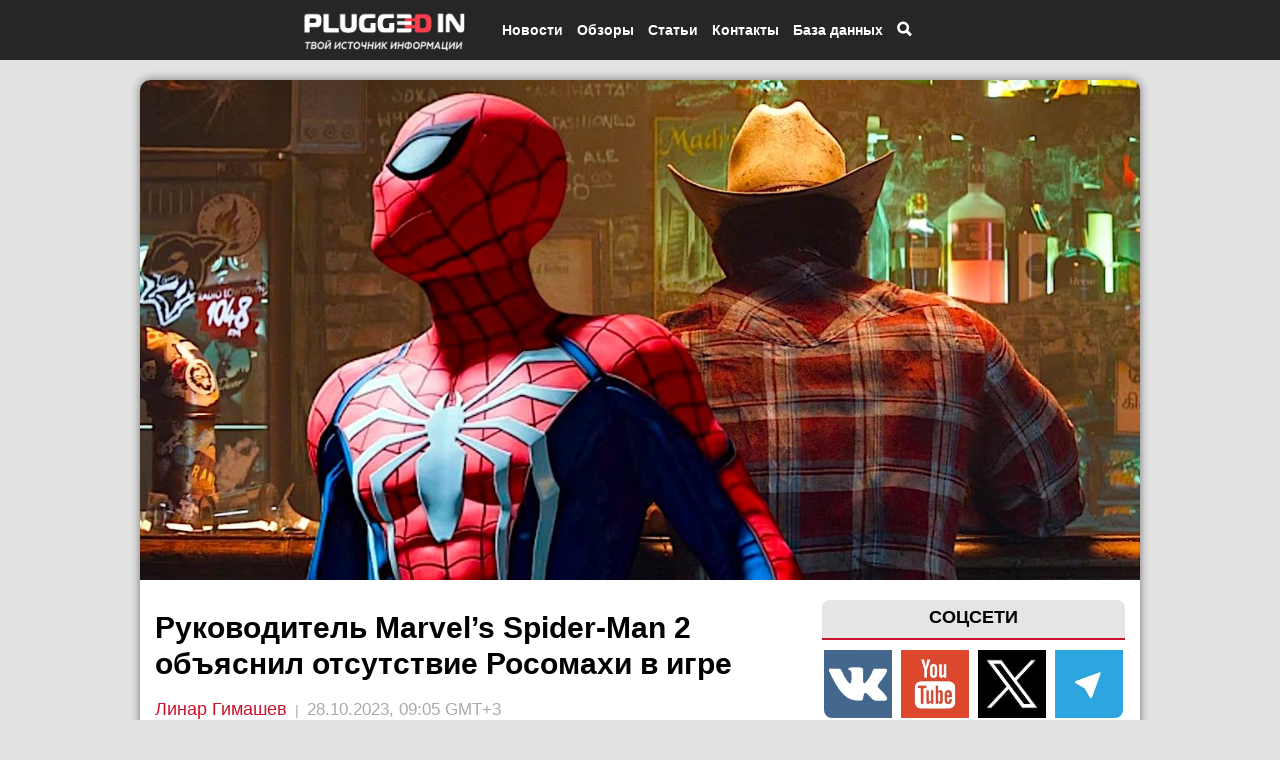

--- FILE ---
content_type: text/html; charset=utf-8
request_url: https://www.google.com/recaptcha/api2/aframe
body_size: 265
content:
<!DOCTYPE HTML><html><head><meta http-equiv="content-type" content="text/html; charset=UTF-8"></head><body><script nonce="SifEpGaAsCmQmniJpcbqBw">/** Anti-fraud and anti-abuse applications only. See google.com/recaptcha */ try{var clients={'sodar':'https://pagead2.googlesyndication.com/pagead/sodar?'};window.addEventListener("message",function(a){try{if(a.source===window.parent){var b=JSON.parse(a.data);var c=clients[b['id']];if(c){var d=document.createElement('img');d.src=c+b['params']+'&rc='+(localStorage.getItem("rc::a")?sessionStorage.getItem("rc::b"):"");window.document.body.appendChild(d);sessionStorage.setItem("rc::e",parseInt(sessionStorage.getItem("rc::e")||0)+1);localStorage.setItem("rc::h",'1769404935668');}}}catch(b){}});window.parent.postMessage("_grecaptcha_ready", "*");}catch(b){}</script></body></html>